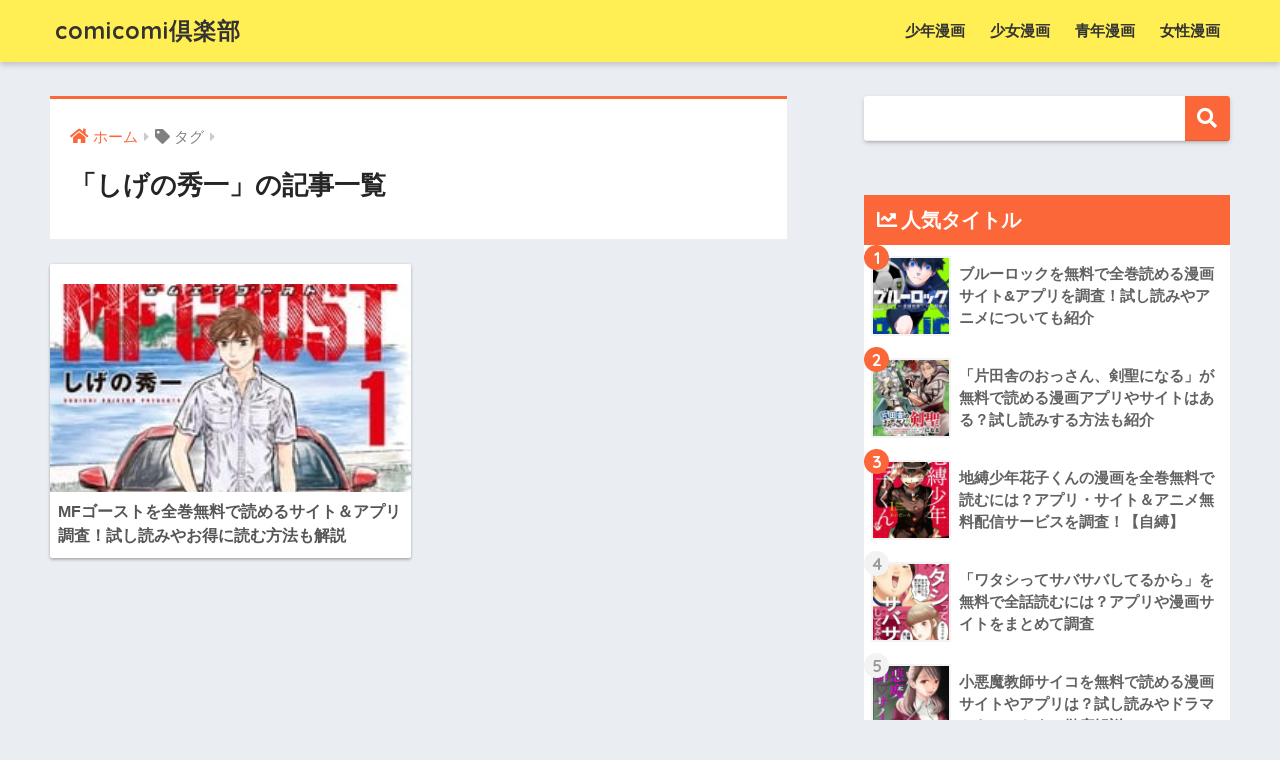

--- FILE ---
content_type: text/html; charset=UTF-8
request_url: https://emotta.jp/tag/%E3%81%97%E3%81%92%E3%81%AE%E7%A7%80%E4%B8%80/
body_size: 11135
content:
<!doctype html>
<html lang="ja">
<head>
  <meta charset="utf-8">
  <meta http-equiv="X-UA-Compatible" content="IE=edge">
  <meta name="HandheldFriendly" content="True">
  <meta name="MobileOptimized" content="320">
  <meta name="viewport" content="width=device-width, initial-scale=1, viewport-fit=cover"/>
  <meta name="msapplication-TileColor" content="#fc673a">
  <meta name="theme-color" content="#fc673a">
  <link rel="pingback" href="https://emotta.jp/xmlrpc.php">
  <title>「しげの秀一」の記事一覧 | comicomi倶楽部</title>
<meta name='robots' content='max-image-preview:large' />

<!-- Google Tag Manager for WordPress by gtm4wp.com -->
<script data-cfasync="false" data-pagespeed-no-defer>
	var gtm4wp_datalayer_name = "dataLayer";
	var dataLayer = dataLayer || [];
</script>
<!-- End Google Tag Manager for WordPress by gtm4wp.com --><link rel='dns-prefetch' href='//fonts.googleapis.com' />
<link rel='dns-prefetch' href='//use.fontawesome.com' />
<link rel="alternate" type="application/rss+xml" title="comicomi倶楽部 &raquo; Feed" href="https://emotta.jp/feed/" />
<link rel="alternate" type="application/rss+xml" title="comicomi倶楽部 &raquo; Comments Feed" href="https://emotta.jp/comments/feed/" />
<script type="text/javascript">
window._wpemojiSettings = {"baseUrl":"https:\/\/s.w.org\/images\/core\/emoji\/14.0.0\/72x72\/","ext":".png","svgUrl":"https:\/\/s.w.org\/images\/core\/emoji\/14.0.0\/svg\/","svgExt":".svg","source":{"concatemoji":"https:\/\/emotta.jp\/wp-includes\/js\/wp-emoji-release.min.js?ver=6.1"}};
/*! This file is auto-generated */
!function(e,a,t){var n,r,o,i=a.createElement("canvas"),p=i.getContext&&i.getContext("2d");function s(e,t){var a=String.fromCharCode,e=(p.clearRect(0,0,i.width,i.height),p.fillText(a.apply(this,e),0,0),i.toDataURL());return p.clearRect(0,0,i.width,i.height),p.fillText(a.apply(this,t),0,0),e===i.toDataURL()}function c(e){var t=a.createElement("script");t.src=e,t.defer=t.type="text/javascript",a.getElementsByTagName("head")[0].appendChild(t)}for(o=Array("flag","emoji"),t.supports={everything:!0,everythingExceptFlag:!0},r=0;r<o.length;r++)t.supports[o[r]]=function(e){if(p&&p.fillText)switch(p.textBaseline="top",p.font="600 32px Arial",e){case"flag":return s([127987,65039,8205,9895,65039],[127987,65039,8203,9895,65039])?!1:!s([55356,56826,55356,56819],[55356,56826,8203,55356,56819])&&!s([55356,57332,56128,56423,56128,56418,56128,56421,56128,56430,56128,56423,56128,56447],[55356,57332,8203,56128,56423,8203,56128,56418,8203,56128,56421,8203,56128,56430,8203,56128,56423,8203,56128,56447]);case"emoji":return!s([129777,127995,8205,129778,127999],[129777,127995,8203,129778,127999])}return!1}(o[r]),t.supports.everything=t.supports.everything&&t.supports[o[r]],"flag"!==o[r]&&(t.supports.everythingExceptFlag=t.supports.everythingExceptFlag&&t.supports[o[r]]);t.supports.everythingExceptFlag=t.supports.everythingExceptFlag&&!t.supports.flag,t.DOMReady=!1,t.readyCallback=function(){t.DOMReady=!0},t.supports.everything||(n=function(){t.readyCallback()},a.addEventListener?(a.addEventListener("DOMContentLoaded",n,!1),e.addEventListener("load",n,!1)):(e.attachEvent("onload",n),a.attachEvent("onreadystatechange",function(){"complete"===a.readyState&&t.readyCallback()})),(e=t.source||{}).concatemoji?c(e.concatemoji):e.wpemoji&&e.twemoji&&(c(e.twemoji),c(e.wpemoji)))}(window,document,window._wpemojiSettings);
</script>
<style type="text/css">
img.wp-smiley,
img.emoji {
	display: inline !important;
	border: none !important;
	box-shadow: none !important;
	height: 1em !important;
	width: 1em !important;
	margin: 0 0.07em !important;
	vertical-align: -0.1em !important;
	background: none !important;
	padding: 0 !important;
}
</style>
	<link rel='stylesheet' id='sng-stylesheet-css' href='https://emotta.jp/wp-content/themes/sango-theme/style.css?ver2_11_2' type='text/css' media='all' />
<link rel='stylesheet' id='sng-option-css' href='https://emotta.jp/wp-content/themes/sango-theme/entry-option.css?ver2_11_2' type='text/css' media='all' />
<link rel='stylesheet' id='sng-googlefonts-css' href='https://fonts.googleapis.com/css?family=Quicksand%3A500%2C700&#038;display=swap' type='text/css' media='all' />
<link rel='stylesheet' id='sng-fontawesome-css' href='https://use.fontawesome.com/releases/v5.11.2/css/all.css' type='text/css' media='all' />
<link rel='stylesheet' id='wp-block-library-css' href='https://emotta.jp/wp-includes/css/dist/block-library/style.min.css?ver=6.1' type='text/css' media='all' />
<link rel='stylesheet' id='classic-theme-styles-css' href='https://emotta.jp/wp-includes/css/classic-themes.min.css?ver=1' type='text/css' media='all' />
<style id='global-styles-inline-css' type='text/css'>
body{--wp--preset--color--black: #000000;--wp--preset--color--cyan-bluish-gray: #abb8c3;--wp--preset--color--white: #ffffff;--wp--preset--color--pale-pink: #f78da7;--wp--preset--color--vivid-red: #cf2e2e;--wp--preset--color--luminous-vivid-orange: #ff6900;--wp--preset--color--luminous-vivid-amber: #fcb900;--wp--preset--color--light-green-cyan: #7bdcb5;--wp--preset--color--vivid-green-cyan: #00d084;--wp--preset--color--pale-cyan-blue: #8ed1fc;--wp--preset--color--vivid-cyan-blue: #0693e3;--wp--preset--color--vivid-purple: #9b51e0;--wp--preset--gradient--vivid-cyan-blue-to-vivid-purple: linear-gradient(135deg,rgba(6,147,227,1) 0%,rgb(155,81,224) 100%);--wp--preset--gradient--light-green-cyan-to-vivid-green-cyan: linear-gradient(135deg,rgb(122,220,180) 0%,rgb(0,208,130) 100%);--wp--preset--gradient--luminous-vivid-amber-to-luminous-vivid-orange: linear-gradient(135deg,rgba(252,185,0,1) 0%,rgba(255,105,0,1) 100%);--wp--preset--gradient--luminous-vivid-orange-to-vivid-red: linear-gradient(135deg,rgba(255,105,0,1) 0%,rgb(207,46,46) 100%);--wp--preset--gradient--very-light-gray-to-cyan-bluish-gray: linear-gradient(135deg,rgb(238,238,238) 0%,rgb(169,184,195) 100%);--wp--preset--gradient--cool-to-warm-spectrum: linear-gradient(135deg,rgb(74,234,220) 0%,rgb(151,120,209) 20%,rgb(207,42,186) 40%,rgb(238,44,130) 60%,rgb(251,105,98) 80%,rgb(254,248,76) 100%);--wp--preset--gradient--blush-light-purple: linear-gradient(135deg,rgb(255,206,236) 0%,rgb(152,150,240) 100%);--wp--preset--gradient--blush-bordeaux: linear-gradient(135deg,rgb(254,205,165) 0%,rgb(254,45,45) 50%,rgb(107,0,62) 100%);--wp--preset--gradient--luminous-dusk: linear-gradient(135deg,rgb(255,203,112) 0%,rgb(199,81,192) 50%,rgb(65,88,208) 100%);--wp--preset--gradient--pale-ocean: linear-gradient(135deg,rgb(255,245,203) 0%,rgb(182,227,212) 50%,rgb(51,167,181) 100%);--wp--preset--gradient--electric-grass: linear-gradient(135deg,rgb(202,248,128) 0%,rgb(113,206,126) 100%);--wp--preset--gradient--midnight: linear-gradient(135deg,rgb(2,3,129) 0%,rgb(40,116,252) 100%);--wp--preset--duotone--dark-grayscale: url('#wp-duotone-dark-grayscale');--wp--preset--duotone--grayscale: url('#wp-duotone-grayscale');--wp--preset--duotone--purple-yellow: url('#wp-duotone-purple-yellow');--wp--preset--duotone--blue-red: url('#wp-duotone-blue-red');--wp--preset--duotone--midnight: url('#wp-duotone-midnight');--wp--preset--duotone--magenta-yellow: url('#wp-duotone-magenta-yellow');--wp--preset--duotone--purple-green: url('#wp-duotone-purple-green');--wp--preset--duotone--blue-orange: url('#wp-duotone-blue-orange');--wp--preset--font-size--small: 13px;--wp--preset--font-size--medium: 20px;--wp--preset--font-size--large: 36px;--wp--preset--font-size--x-large: 42px;--wp--preset--spacing--20: 0.44rem;--wp--preset--spacing--30: 0.67rem;--wp--preset--spacing--40: 1rem;--wp--preset--spacing--50: 1.5rem;--wp--preset--spacing--60: 2.25rem;--wp--preset--spacing--70: 3.38rem;--wp--preset--spacing--80: 5.06rem;}:where(.is-layout-flex){gap: 0.5em;}body .is-layout-flow > .alignleft{float: left;margin-inline-start: 0;margin-inline-end: 2em;}body .is-layout-flow > .alignright{float: right;margin-inline-start: 2em;margin-inline-end: 0;}body .is-layout-flow > .aligncenter{margin-left: auto !important;margin-right: auto !important;}body .is-layout-constrained > .alignleft{float: left;margin-inline-start: 0;margin-inline-end: 2em;}body .is-layout-constrained > .alignright{float: right;margin-inline-start: 2em;margin-inline-end: 0;}body .is-layout-constrained > .aligncenter{margin-left: auto !important;margin-right: auto !important;}body .is-layout-constrained > :where(:not(.alignleft):not(.alignright):not(.alignfull)){max-width: var(--wp--style--global--content-size);margin-left: auto !important;margin-right: auto !important;}body .is-layout-constrained > .alignwide{max-width: var(--wp--style--global--wide-size);}body .is-layout-flex{display: flex;}body .is-layout-flex{flex-wrap: wrap;align-items: center;}body .is-layout-flex > *{margin: 0;}:where(.wp-block-columns.is-layout-flex){gap: 2em;}.has-black-color{color: var(--wp--preset--color--black) !important;}.has-cyan-bluish-gray-color{color: var(--wp--preset--color--cyan-bluish-gray) !important;}.has-white-color{color: var(--wp--preset--color--white) !important;}.has-pale-pink-color{color: var(--wp--preset--color--pale-pink) !important;}.has-vivid-red-color{color: var(--wp--preset--color--vivid-red) !important;}.has-luminous-vivid-orange-color{color: var(--wp--preset--color--luminous-vivid-orange) !important;}.has-luminous-vivid-amber-color{color: var(--wp--preset--color--luminous-vivid-amber) !important;}.has-light-green-cyan-color{color: var(--wp--preset--color--light-green-cyan) !important;}.has-vivid-green-cyan-color{color: var(--wp--preset--color--vivid-green-cyan) !important;}.has-pale-cyan-blue-color{color: var(--wp--preset--color--pale-cyan-blue) !important;}.has-vivid-cyan-blue-color{color: var(--wp--preset--color--vivid-cyan-blue) !important;}.has-vivid-purple-color{color: var(--wp--preset--color--vivid-purple) !important;}.has-black-background-color{background-color: var(--wp--preset--color--black) !important;}.has-cyan-bluish-gray-background-color{background-color: var(--wp--preset--color--cyan-bluish-gray) !important;}.has-white-background-color{background-color: var(--wp--preset--color--white) !important;}.has-pale-pink-background-color{background-color: var(--wp--preset--color--pale-pink) !important;}.has-vivid-red-background-color{background-color: var(--wp--preset--color--vivid-red) !important;}.has-luminous-vivid-orange-background-color{background-color: var(--wp--preset--color--luminous-vivid-orange) !important;}.has-luminous-vivid-amber-background-color{background-color: var(--wp--preset--color--luminous-vivid-amber) !important;}.has-light-green-cyan-background-color{background-color: var(--wp--preset--color--light-green-cyan) !important;}.has-vivid-green-cyan-background-color{background-color: var(--wp--preset--color--vivid-green-cyan) !important;}.has-pale-cyan-blue-background-color{background-color: var(--wp--preset--color--pale-cyan-blue) !important;}.has-vivid-cyan-blue-background-color{background-color: var(--wp--preset--color--vivid-cyan-blue) !important;}.has-vivid-purple-background-color{background-color: var(--wp--preset--color--vivid-purple) !important;}.has-black-border-color{border-color: var(--wp--preset--color--black) !important;}.has-cyan-bluish-gray-border-color{border-color: var(--wp--preset--color--cyan-bluish-gray) !important;}.has-white-border-color{border-color: var(--wp--preset--color--white) !important;}.has-pale-pink-border-color{border-color: var(--wp--preset--color--pale-pink) !important;}.has-vivid-red-border-color{border-color: var(--wp--preset--color--vivid-red) !important;}.has-luminous-vivid-orange-border-color{border-color: var(--wp--preset--color--luminous-vivid-orange) !important;}.has-luminous-vivid-amber-border-color{border-color: var(--wp--preset--color--luminous-vivid-amber) !important;}.has-light-green-cyan-border-color{border-color: var(--wp--preset--color--light-green-cyan) !important;}.has-vivid-green-cyan-border-color{border-color: var(--wp--preset--color--vivid-green-cyan) !important;}.has-pale-cyan-blue-border-color{border-color: var(--wp--preset--color--pale-cyan-blue) !important;}.has-vivid-cyan-blue-border-color{border-color: var(--wp--preset--color--vivid-cyan-blue) !important;}.has-vivid-purple-border-color{border-color: var(--wp--preset--color--vivid-purple) !important;}.has-vivid-cyan-blue-to-vivid-purple-gradient-background{background: var(--wp--preset--gradient--vivid-cyan-blue-to-vivid-purple) !important;}.has-light-green-cyan-to-vivid-green-cyan-gradient-background{background: var(--wp--preset--gradient--light-green-cyan-to-vivid-green-cyan) !important;}.has-luminous-vivid-amber-to-luminous-vivid-orange-gradient-background{background: var(--wp--preset--gradient--luminous-vivid-amber-to-luminous-vivid-orange) !important;}.has-luminous-vivid-orange-to-vivid-red-gradient-background{background: var(--wp--preset--gradient--luminous-vivid-orange-to-vivid-red) !important;}.has-very-light-gray-to-cyan-bluish-gray-gradient-background{background: var(--wp--preset--gradient--very-light-gray-to-cyan-bluish-gray) !important;}.has-cool-to-warm-spectrum-gradient-background{background: var(--wp--preset--gradient--cool-to-warm-spectrum) !important;}.has-blush-light-purple-gradient-background{background: var(--wp--preset--gradient--blush-light-purple) !important;}.has-blush-bordeaux-gradient-background{background: var(--wp--preset--gradient--blush-bordeaux) !important;}.has-luminous-dusk-gradient-background{background: var(--wp--preset--gradient--luminous-dusk) !important;}.has-pale-ocean-gradient-background{background: var(--wp--preset--gradient--pale-ocean) !important;}.has-electric-grass-gradient-background{background: var(--wp--preset--gradient--electric-grass) !important;}.has-midnight-gradient-background{background: var(--wp--preset--gradient--midnight) !important;}.has-small-font-size{font-size: var(--wp--preset--font-size--small) !important;}.has-medium-font-size{font-size: var(--wp--preset--font-size--medium) !important;}.has-large-font-size{font-size: var(--wp--preset--font-size--large) !important;}.has-x-large-font-size{font-size: var(--wp--preset--font-size--x-large) !important;}
.wp-block-navigation a:where(:not(.wp-element-button)){color: inherit;}
:where(.wp-block-columns.is-layout-flex){gap: 2em;}
.wp-block-pullquote{font-size: 1.5em;line-height: 1.6;}
</style>
<link rel='stylesheet' id='pz-linkcard-css' href='//emotta.jp/wp-content/uploads/pz-linkcard/style.css' type='text/css' media='all' />
<link rel='stylesheet' id='ez-icomoon-css' href='https://emotta.jp/wp-content/plugins/easy-table-of-contents/vendor/icomoon/style.min.css' type='text/css' media='all' />
<link rel='stylesheet' id='ez-toc-css' href='https://emotta.jp/wp-content/plugins/easy-table-of-contents/assets/css/screen.min.css' type='text/css' media='all' />
<style id='ez-toc-inline-css' type='text/css'>
div#ez-toc-container p.ez-toc-title {font-size: 28px;}div#ez-toc-container p.ez-toc-title {font-weight: 500;}div#ez-toc-container ul li {font-size: 95%;}div#ez-toc-container nav ul ul li ul li {font-size: %!important;}div#ez-toc-container {background: #fff;border: 1px solid #ddd;}div#ez-toc-container p.ez-toc-title {color: #999;}div#ez-toc-container ul.ez-toc-list a {color: #428bca;}div#ez-toc-container ul.ez-toc-list a:hover {color: #2a6496;}div#ez-toc-container ul.ez-toc-list a:visited {color: #428bca;}
</style>
<link rel='stylesheet' id='child-style-css' href='https://emotta.jp/wp-content/themes/sango-theme-child/style.css' type='text/css' media='all' />
<!--n2css--><script type='text/javascript' src='https://emotta.jp/wp-includes/js/jquery/jquery.min.js?ver=3.6.1' id='jquery-core-js'></script>
<script type='text/javascript' src='https://emotta.jp/wp-includes/js/jquery/jquery-migrate.min.js?ver=3.3.2' id='jquery-migrate-js'></script>
<link rel="https://api.w.org/" href="https://emotta.jp/wp-json/" /><link rel="alternate" type="application/json" href="https://emotta.jp/wp-json/wp/v2/tags/177" /><link rel="EditURI" type="application/rsd+xml" title="RSD" href="https://emotta.jp/xmlrpc.php?rsd" />
<style type="text/css">.eafl-disclaimer-small { font-size: 0.8em; }
.eafl-disclaimer-smaller { font-size: 0.6em; }</style>
<!-- Google Tag Manager for WordPress by gtm4wp.com -->
<!-- GTM Container placement set to footer -->
<script data-cfasync="false" data-pagespeed-no-defer type="text/javascript">
</script>
<!-- End Google Tag Manager for WordPress by gtm4wp.com --><meta name="robots" content="noindex,follow" /><meta property="og:title" content="しげの秀一" />
<meta property="og:description" content="" />
<meta property="og:type" content="article" />
<meta property="og:url" content="https://emotta.jp/mf-ghost-free/" />
<meta property="og:image" content="https://boomeet.jp/wp-content/uploads/2022/03/boomeet_ogp.jpg" />
<meta name="thumbnail" content="https://boomeet.jp/wp-content/uploads/2022/03/boomeet_ogp.jpg" />
<meta property="og:site_name" content="comicomi倶楽部" />
<meta name="twitter:card" content="summary_large_image" />
<meta name="google-site-verification" content="jdDE2j7YFhtt996jNKpTSCqQrnRmMM9D1OZXLzOGduY" />

<!-- Global site tag (gtag.js) - Google Analytics -->
<script async src="https://www.googletagmanager.com/gtag/js?id=G-500G1XKENW"></script>
<script>
  window.dataLayer = window.dataLayer || [];
  function gtag(){dataLayer.push(arguments);}
  gtag('js', new Date());

  gtag('config', 'G-500G1XKENW');
</script>
<script type="text/javascript">
    (function(c,l,a,r,i,t,y){
        c[a]=c[a]||function(){(c[a].q=c[a].q||[]).push(arguments)};
        t=l.createElement(r);t.async=1;t.src="https://www.clarity.ms/tag/"+i;
        y=l.getElementsByTagName(r)[0];y.parentNode.insertBefore(t,y);
    })(window, document, "clarity", "script", "cdk1b7yazm");
</script><link rel="icon" href="https://emotta.jp/wp-content/uploads/2022/08/boomeetファビコン-1-150x150.ico" sizes="32x32" />
<link rel="icon" href="https://emotta.jp/wp-content/uploads/2022/08/boomeetファビコン-1.ico" sizes="192x192" />
<link rel="apple-touch-icon" href="https://emotta.jp/wp-content/uploads/2022/08/boomeetファビコン-1.ico" />
<meta name="msapplication-TileImage" content="https://emotta.jp/wp-content/uploads/2022/08/boomeetファビコン-1.ico" />
		<style type="text/css" id="wp-custom-css">
			
.boomeet-ad{
	margin:16px 0;
	
}

/* 目次調整 */

div#ez-toc-container {
    padding-bottom: 0;
}

.point-box{
	border: 2px solid #adcce8;
	border-radius:8px;
	font-size: 100%;
	margin-bottom:20px;

}

.point-box legend{
	padding:0 10px;
	color: #448ccb;
}

ul.boomeet-list1{
	clear:fixed;
	font-size: 14px;
	border: none;
	background: #fff;
	padding:0 24px;
	margin:0;
}

.comic-caption{
	clear:both;
	font-size:12px;
	text-align:center;
	margin-bottom: 20px;
}

.entry-content h4 {
	padding: 0.6rem;
  margin: 2em 0 0.7em;
  border-bottom: 3px solid #000;
}

  /*中央寄せの場合*/
  .header--center .desktop-nav {
    display: block;
    float: none;
    text-align: center;
  }
  .header--center .desktop-nav .menu {
    width: 100%;
  }
  .header--center .desktop-nav li a {
    height: auto;
    padding: 10px 15px 15px;
    font-size: 15px;
    line-height: 1.5;
  }

/*トップページのPC・SPのカードサイズ変更*/
.cardtype {
    display: -webkit-flex;
    display: flex;
    -webkit-flex-wrap: wrap;
    flex-wrap: wrap;
}

.cardtype__article {
    float: left;
    width: 46%;
    margin: 0 1.8% 25px;
}

.cardtype__article h2 {
    font-size: 16px;
	  border-bottom: none;
}
.cardtype__article time,
.cardtype__article h2 {
    margin-left: 8px;
    margin-right: 6px;
}

.cardtype__article .catname {
    font-size: 10px;
    top: 8px;
    left: 5px;
}

.cardtype__link {
    padding: 0;
}

.cardtype__article time, .cardtype__article h2 {
    margin-bottom: 0;
    padding-top: 10px;
    padding-bottom: 10px;
}

@media only screen and (max-width: 480px) {
.cardtype__article h2 {
    font-size: 15px;
}
}

.cardtype__img {
    padding-top: 20px;
}

@media only screen and (max-width: 480px) {
.cardtype__img {
    padding-top: 14px;
}
}


/*トップページカード日付削除*/
.cat-name {
 display:none!important;
}

@media screen and (min-width: 980px) {
.cardtype__article {
    margin: 0 16px 25px 0;
}
}


.entry-time.pubdate {
  display:none !important;
}

.entry-time.updated {
  display:none !important;
}		</style>
		<style> a{color:#fc673a}.main-c, .has-sango-main-color{color:#fc673a}.main-bc, .has-sango-main-background-color{background-color:#fc673a}.main-bdr, #inner-content .main-bdr{border-color:#fc673a}.pastel-c, .has-sango-pastel-color{color:#ffc107}.pastel-bc, .has-sango-pastel-background-color, #inner-content .pastel-bc{background-color:#ffc107}.accent-c, .has-sango-accent-color{color:#fc673a}.accent-bc, .has-sango-accent-background-color{background-color:#fc673a}.header, #footer-menu, .drawer__title{background-color:#ffee54}#logo a{color:#333333}.desktop-nav li a , .mobile-nav li a, #footer-menu a, #drawer__open, .header-search__open, .copyright, .drawer__title{color:#333333}.drawer__title .close span, .drawer__title .close span:before{background:#333333}.desktop-nav li:after{background:#333333}.mobile-nav .current-menu-item{border-bottom-color:#333333}.widgettitle, .sidebar .wp-block-group h2, .drawer .wp-block-group h2{color:#ffffff;background-color:#fc673a}.footer{background-color:#e0e4eb}.footer, .footer a, .footer .widget ul li a{color:#3c3c3c}#toc_container .toc_title, .entry-content .ez-toc-title-container, #footer_menu .raised, .pagination a, .pagination span, #reply-title:before, .entry-content blockquote:before, .main-c-before li:before, .main-c-b:before{color:#fc673a}.searchform__submit, .sidebar .wp-block-search .wp-block-search__button, .drawer .wp-block-search .wp-block-search__button, #toc_container .toc_title:before, .ez-toc-title-container:before, .cat-name, .pre_tag > span, .pagination .current, .post-page-numbers.current, #submit, .withtag_list > span, .main-bc-before li:before{background-color:#fc673a}#toc_container, #ez-toc-container, .entry-content h3, .li-mainbdr ul, .li-mainbdr ol{border-color:#fc673a}.search-title i, .acc-bc-before li:before{background:#fc673a}.li-accentbdr ul, .li-accentbdr ol{border-color:#fc673a}.pagination a:hover, .li-pastelbc ul, .li-pastelbc ol{background:#ffc107}body{font-size:100%}@media only screen and (min-width:481px){body{font-size:107%}}@media only screen and (min-width:1030px){body{font-size:107%}}.totop{background:#5ba9f7}.header-info a{color:#FFF;background:linear-gradient(95deg, #738bff, #85e3ec)}.fixed-menu ul{background:#FFF}.fixed-menu a{color:#a2a7ab}.fixed-menu .current-menu-item a, .fixed-menu ul li a.active{color:#6bb6ff}.post-tab{background:#FFF}.post-tab > div{color:#a7a7a7}.post-tab > div.tab-active{background:linear-gradient(45deg, #bdb9ff, #67b8ff)}body{font-family:"Helvetica", "Arial", "Hiragino Kaku Gothic ProN", "Hiragino Sans", YuGothic, "Yu Gothic", "メイリオ", Meiryo, sans-serif;}.dfont{font-family:"Quicksand","Helvetica", "Arial", "Hiragino Kaku Gothic ProN", "Hiragino Sans", YuGothic, "Yu Gothic", "メイリオ", Meiryo, sans-serif;}</style><!-- ## NXS/OG ## --><!-- ## NXSOGTAGS ## --><!-- ## NXS/OG ## -->
</head>
<body class="archive tag tag-177 fa5">
  <svg xmlns="http://www.w3.org/2000/svg" viewBox="0 0 0 0" width="0" height="0" focusable="false" role="none" style="visibility: hidden; position: absolute; left: -9999px; overflow: hidden;" ><defs><filter id="wp-duotone-dark-grayscale"><feColorMatrix color-interpolation-filters="sRGB" type="matrix" values=" .299 .587 .114 0 0 .299 .587 .114 0 0 .299 .587 .114 0 0 .299 .587 .114 0 0 " /><feComponentTransfer color-interpolation-filters="sRGB" ><feFuncR type="table" tableValues="0 0.49803921568627" /><feFuncG type="table" tableValues="0 0.49803921568627" /><feFuncB type="table" tableValues="0 0.49803921568627" /><feFuncA type="table" tableValues="1 1" /></feComponentTransfer><feComposite in2="SourceGraphic" operator="in" /></filter></defs></svg><svg xmlns="http://www.w3.org/2000/svg" viewBox="0 0 0 0" width="0" height="0" focusable="false" role="none" style="visibility: hidden; position: absolute; left: -9999px; overflow: hidden;" ><defs><filter id="wp-duotone-grayscale"><feColorMatrix color-interpolation-filters="sRGB" type="matrix" values=" .299 .587 .114 0 0 .299 .587 .114 0 0 .299 .587 .114 0 0 .299 .587 .114 0 0 " /><feComponentTransfer color-interpolation-filters="sRGB" ><feFuncR type="table" tableValues="0 1" /><feFuncG type="table" tableValues="0 1" /><feFuncB type="table" tableValues="0 1" /><feFuncA type="table" tableValues="1 1" /></feComponentTransfer><feComposite in2="SourceGraphic" operator="in" /></filter></defs></svg><svg xmlns="http://www.w3.org/2000/svg" viewBox="0 0 0 0" width="0" height="0" focusable="false" role="none" style="visibility: hidden; position: absolute; left: -9999px; overflow: hidden;" ><defs><filter id="wp-duotone-purple-yellow"><feColorMatrix color-interpolation-filters="sRGB" type="matrix" values=" .299 .587 .114 0 0 .299 .587 .114 0 0 .299 .587 .114 0 0 .299 .587 .114 0 0 " /><feComponentTransfer color-interpolation-filters="sRGB" ><feFuncR type="table" tableValues="0.54901960784314 0.98823529411765" /><feFuncG type="table" tableValues="0 1" /><feFuncB type="table" tableValues="0.71764705882353 0.25490196078431" /><feFuncA type="table" tableValues="1 1" /></feComponentTransfer><feComposite in2="SourceGraphic" operator="in" /></filter></defs></svg><svg xmlns="http://www.w3.org/2000/svg" viewBox="0 0 0 0" width="0" height="0" focusable="false" role="none" style="visibility: hidden; position: absolute; left: -9999px; overflow: hidden;" ><defs><filter id="wp-duotone-blue-red"><feColorMatrix color-interpolation-filters="sRGB" type="matrix" values=" .299 .587 .114 0 0 .299 .587 .114 0 0 .299 .587 .114 0 0 .299 .587 .114 0 0 " /><feComponentTransfer color-interpolation-filters="sRGB" ><feFuncR type="table" tableValues="0 1" /><feFuncG type="table" tableValues="0 0.27843137254902" /><feFuncB type="table" tableValues="0.5921568627451 0.27843137254902" /><feFuncA type="table" tableValues="1 1" /></feComponentTransfer><feComposite in2="SourceGraphic" operator="in" /></filter></defs></svg><svg xmlns="http://www.w3.org/2000/svg" viewBox="0 0 0 0" width="0" height="0" focusable="false" role="none" style="visibility: hidden; position: absolute; left: -9999px; overflow: hidden;" ><defs><filter id="wp-duotone-midnight"><feColorMatrix color-interpolation-filters="sRGB" type="matrix" values=" .299 .587 .114 0 0 .299 .587 .114 0 0 .299 .587 .114 0 0 .299 .587 .114 0 0 " /><feComponentTransfer color-interpolation-filters="sRGB" ><feFuncR type="table" tableValues="0 0" /><feFuncG type="table" tableValues="0 0.64705882352941" /><feFuncB type="table" tableValues="0 1" /><feFuncA type="table" tableValues="1 1" /></feComponentTransfer><feComposite in2="SourceGraphic" operator="in" /></filter></defs></svg><svg xmlns="http://www.w3.org/2000/svg" viewBox="0 0 0 0" width="0" height="0" focusable="false" role="none" style="visibility: hidden; position: absolute; left: -9999px; overflow: hidden;" ><defs><filter id="wp-duotone-magenta-yellow"><feColorMatrix color-interpolation-filters="sRGB" type="matrix" values=" .299 .587 .114 0 0 .299 .587 .114 0 0 .299 .587 .114 0 0 .299 .587 .114 0 0 " /><feComponentTransfer color-interpolation-filters="sRGB" ><feFuncR type="table" tableValues="0.78039215686275 1" /><feFuncG type="table" tableValues="0 0.94901960784314" /><feFuncB type="table" tableValues="0.35294117647059 0.47058823529412" /><feFuncA type="table" tableValues="1 1" /></feComponentTransfer><feComposite in2="SourceGraphic" operator="in" /></filter></defs></svg><svg xmlns="http://www.w3.org/2000/svg" viewBox="0 0 0 0" width="0" height="0" focusable="false" role="none" style="visibility: hidden; position: absolute; left: -9999px; overflow: hidden;" ><defs><filter id="wp-duotone-purple-green"><feColorMatrix color-interpolation-filters="sRGB" type="matrix" values=" .299 .587 .114 0 0 .299 .587 .114 0 0 .299 .587 .114 0 0 .299 .587 .114 0 0 " /><feComponentTransfer color-interpolation-filters="sRGB" ><feFuncR type="table" tableValues="0.65098039215686 0.40392156862745" /><feFuncG type="table" tableValues="0 1" /><feFuncB type="table" tableValues="0.44705882352941 0.4" /><feFuncA type="table" tableValues="1 1" /></feComponentTransfer><feComposite in2="SourceGraphic" operator="in" /></filter></defs></svg><svg xmlns="http://www.w3.org/2000/svg" viewBox="0 0 0 0" width="0" height="0" focusable="false" role="none" style="visibility: hidden; position: absolute; left: -9999px; overflow: hidden;" ><defs><filter id="wp-duotone-blue-orange"><feColorMatrix color-interpolation-filters="sRGB" type="matrix" values=" .299 .587 .114 0 0 .299 .587 .114 0 0 .299 .587 .114 0 0 .299 .587 .114 0 0 " /><feComponentTransfer color-interpolation-filters="sRGB" ><feFuncR type="table" tableValues="0.098039215686275 1" /><feFuncG type="table" tableValues="0 0.66274509803922" /><feFuncB type="table" tableValues="0.84705882352941 0.41960784313725" /><feFuncA type="table" tableValues="1 1" /></feComponentTransfer><feComposite in2="SourceGraphic" operator="in" /></filter></defs></svg>  <div id="container">
    <header class="header">
            <div id="inner-header" class="wrap cf">
    <div id="logo" class="header-logo h1 dfont">
    <a href="https://emotta.jp" class="header-logo__link">
            comicomi倶楽部    </a>
  </div>
  <div class="header-search">
      <label class="header-search__open" for="header-search-input"><i class="fas fa-search"></i></label>
    <input type="checkbox" class="header-search__input" id="header-search-input" onclick="document.querySelector('.header-search__modal .searchform__input').focus()">
  <label class="header-search__close" for="header-search-input"></label>
  <div class="header-search__modal">
    <form role="search" method="get" class="searchform" action="https://emotta.jp/">
  <div>
    <input type="search" class="searchform__input" name="s" value="" placeholder="検索" />
    <button type="submit" class="searchform__submit"><i class="fas fa-search"></i></button>
  </div>
</form>  </div>
</div>  <nav class="desktop-nav clearfix"><ul id="menu-header_menu" class="menu"><li id="menu-item-1207" class="menu-item menu-item-type-taxonomy menu-item-object-category menu-item-1207"><a href="https://emotta.jp/category/shonen/">少年漫画</a></li>
<li id="menu-item-1208" class="menu-item menu-item-type-taxonomy menu-item-object-category menu-item-1208"><a href="https://emotta.jp/category/shojyo/">少女漫画</a></li>
<li id="menu-item-1209" class="menu-item menu-item-type-taxonomy menu-item-object-category menu-item-1209"><a href="https://emotta.jp/category/seinen/">青年漫画</a></li>
<li id="menu-item-1210" class="menu-item menu-item-type-taxonomy menu-item-object-category menu-item-1210"><a href="https://emotta.jp/category/jyosei/">女性漫画</a></li>
</ul></nav></div>
    </header>
      <div id="content">
    <div id="inner-content" class="wrap cf">
      <main id="main" class="m-all t-2of3 d-5of7 cf" role="main">
        <div id="archive_header" class="archive-header main-bdr">
  <nav id="breadcrumb" class="breadcrumb"><ul itemscope itemtype="http://schema.org/BreadcrumbList"><li itemprop="itemListElement" itemscope itemtype="http://schema.org/ListItem"><a href="https://emotta.jp" itemprop="item"><span itemprop="name">ホーム</span></a><meta itemprop="position" content="1" /></li><li><i class="fa fa-tag"></i> タグ</li></ul></nav>      <h1>
      「しげの秀一」の記事一覧    </h1>
    </div>    <div class="cardtype cf">
        <article class="cardtype__article">
    <a class="cardtype__link" href="https://emotta.jp/mf-ghost-free/">
      <p class="cardtype__img">
        <img src="https://emotta.jp/wp-content/uploads/2022/06/0000a9gg-240x300.jpeg" alt="MFゴーストを全巻無料で読めるサイト＆アプリ調査！試し読みやお得に読む方法も解説"  width="520" height="300" />
      </p>
      <div class="cardtype__article-info">
        <time class="pubdate entry-time dfont" itemprop="datePublished" datetime="2022-06-15">2022年6月15日</time>        <h2>MFゴーストを全巻無料で読めるサイト＆アプリ調査！試し読みやお得に読む方法も解説</h2>
      </div>
    </a>
    </article>
    </div>
      </main>
        <div id="sidebar1" class="sidebar m-all t-1of3 d-2of7 last-col cf" role="complementary">
    <aside class="insidesp">
              <div id="notfix" class="normal-sidebar">
          <div id="block-2" class="widget widget_block widget_search"><form role="search" method="get" action="https://emotta.jp/" class="wp-block-search__button-outside wp-block-search__text-button wp-block-search"><label for="wp-block-search__input-1" class="wp-block-search__label" >Search</label><div class="wp-block-search__inside-wrapper " ><input type="search" id="wp-block-search__input-1" class="wp-block-search__input wp-block-search__input" name="s" value="" placeholder=""  required /><button type="submit" class="wp-block-search__button wp-element-button"  >Search</button></div></form></div>  <div class="widget my_popular_posts">
    <div class="widgettitle dfont has-fa-before" style="font-weight:bold;">人気タイトル</div>    <ul class="my-widget show_num">
          <li>
        <span class="rank dfont accent-bc">1</span>        <a href="https://emotta.jp/bluelock-free/">
                      <figure class="my-widget__img">
              <img width="160" height="160" src="https://emotta.jp/wp-content/uploads/2022/07/image1-160x160.jpg" alt="ブルーロックを無料で全巻読める漫画サイト&アプリを調査！試し読みやアニメについても紹介" >
            </figure>
                    <div class="my-widget__text">
            ブルーロックを無料で全巻読める漫画サイト&アプリを調査！試し読みやアニメについても紹介                      </div>
        </a>
      </li>
            <li>
        <span class="rank dfont accent-bc">2</span>        <a href="https://emotta.jp/uncle-in-the-countryside-free/">
                      <figure class="my-widget__img">
              <img width="160" height="160" src="https://emotta.jp/wp-content/uploads/2022/08/image4-160x160.jpg" alt="「片田舎のおっさん、剣聖になる」が無料で読める漫画アプリやサイトはある？試し読みする方法も紹介" >
            </figure>
                    <div class="my-widget__text">
            「片田舎のおっさん、剣聖になる」が無料で読める漫画アプリやサイトはある？試し読みする方法も紹介                      </div>
        </a>
      </li>
            <li>
        <span class="rank dfont accent-bc">3</span>        <a href="https://emotta.jp/jibakushounenhanakokun-comic-free/">
                      <figure class="my-widget__img">
              <img width="160" height="160" src="https://emotta.jp/wp-content/uploads/2021/12/image1-1-160x160.jpg" alt="地縛少年花子くんの漫画を全巻無料で読むには？アプリ・サイト＆アニメ無料配信サービスを調査！【自縛】" >
            </figure>
                    <div class="my-widget__text">
            地縛少年花子くんの漫画を全巻無料で読むには？アプリ・サイト＆アニメ無料配信サービスを調査！【自縛】                      </div>
        </a>
      </li>
            <li>
        <span class="rank dfont accent-bc">4</span>        <a href="https://emotta.jp/its-free-because-im-sick/">
                      <figure class="my-widget__img">
              <img width="160" height="160" src="https://emotta.jp/wp-content/uploads/2021/12/bsz8ublt-160x160.jpg" alt="「ワタシってサバサバしてるから」を無料で全話読むには？アプリや漫画サイトをまとめて調査" >
            </figure>
                    <div class="my-widget__text">
            「ワタシってサバサバしてるから」を無料で全話読むには？アプリや漫画サイトをまとめて調査                      </div>
        </a>
      </li>
            <li>
        <span class="rank dfont accent-bc">5</span>        <a href="https://emotta.jp/koakumakyoshi-saiko-free/">
                      <figure class="my-widget__img">
              <img width="160" height="160" src="https://emotta.jp/wp-content/uploads/2022/03/image11-160x160.jpg" alt="小悪魔教師サイコを無料で読める漫画サイトやアプリは？試し読みやドラマのキャストまで徹底解説" >
            </figure>
                    <div class="my-widget__text">
            小悪魔教師サイコを無料で読める漫画サイトやアプリは？試し読みやドラマのキャストまで徹底解説                      </div>
        </a>
      </li>
                </ul>
  </div>
  <div id="tag_cloud-3" class="widget widget_tag_cloud"><div class="widgettitle dfont has-fa-before" style="font-weight:bold;">タグから探す</div><div class="tagcloud"><a href="https://emotta.jp/tag/dpn%e3%83%96%e3%83%83%e3%82%af%e3%82%b9/" class="tag-cloud-link tag-link-34 tag-link-position-1" style="font-size: 10.032258064516pt;" aria-label="DPNブックス (2 items)">DPNブックス<span class="tag-link-count"> (2)</span></a>
<a href="https://emotta.jp/tag/egumi/" class="tag-cloud-link tag-link-33 tag-link-position-2" style="font-size: 10.032258064516pt;" aria-label="egumi (2 items)">egumi<span class="tag-link-count"> (2)</span></a>
<a href="https://emotta.jp/tag/p-i-c-s/" class="tag-cloud-link tag-link-13 tag-link-position-3" style="font-size: 8pt;" aria-label="P.I.C.S. (1 item)">P.I.C.S.<span class="tag-link-count"> (1)</span></a>
<a href="https://emotta.jp/tag/%e3%81%82%e3%81%84%e3%81%a0%e3%81%84%e3%82%8d/" class="tag-cloud-link tag-link-47 tag-link-position-4" style="font-size: 8pt;" aria-label="あいだいろ (1 item)">あいだいろ<span class="tag-link-count"> (1)</span></a>
<a href="https://emotta.jp/tag/%e3%81%8b%e3%81%9f%e3%81%8a%e3%81%8b%e3%81%bf%e3%81%95%e3%81%8a/" class="tag-cloud-link tag-link-32 tag-link-position-5" style="font-size: 10.032258064516pt;" aria-label="かたおかみさお (2 items)">かたおかみさお<span class="tag-link-count"> (2)</span></a>
<a href="https://emotta.jp/tag/%e3%81%97%e3%81%ae%e3%81%a8%e3%81%86%e3%81%93/" class="tag-cloud-link tag-link-24 tag-link-position-6" style="font-size: 8pt;" aria-label="しのとうこ (1 item)">しのとうこ<span class="tag-link-count"> (1)</span></a>
<a href="https://emotta.jp/tag/%e3%81%a8%e3%82%89%e3%81%b5%e3%81%90/" class="tag-cloud-link tag-link-36 tag-link-position-7" style="font-size: 8pt;" aria-label="とらふぐ (1 item)">とらふぐ<span class="tag-link-count"> (1)</span></a>
<a href="https://emotta.jp/tag/%e3%81%ad%e3%81%93%e3%82%af%e3%83%a9%e3%82%b2/" class="tag-cloud-link tag-link-22 tag-link-position-8" style="font-size: 8pt;" aria-label="ねこクラゲ (1 item)">ねこクラゲ<span class="tag-link-count"> (1)</span></a>
<a href="https://emotta.jp/tag/%e3%81%bf%e3%81%8b%e3%82%8f%e7%b5%b5%e5%ad%90/" class="tag-cloud-link tag-link-31 tag-link-position-9" style="font-size: 8pt;" aria-label="みかわ絵子 (1 item)">みかわ絵子<span class="tag-link-count"> (1)</span></a>
<a href="https://emotta.jp/tag/%e3%82%a2%e3%82%af%e3%82%b7%e3%83%a7%e3%83%b3%e3%83%bb%e5%86%92%e9%99%ba/" class="tag-cloud-link tag-link-25 tag-link-position-10" style="font-size: 17.596774193548pt;" aria-label="アクション・冒険 (13 items)">アクション・冒険<span class="tag-link-count"> (13)</span></a>
<a href="https://emotta.jp/tag/%e3%82%a2%e3%83%8b%e3%83%a1%e5%8c%96/" class="tag-cloud-link tag-link-40 tag-link-position-11" style="font-size: 22pt;" aria-label="アニメ化 (34 items)">アニメ化<span class="tag-link-count"> (34)</span></a>
<a href="https://emotta.jp/tag/%e3%82%ac%e3%83%b3%e3%82%ac%e3%83%b3pixiv/" class="tag-cloud-link tag-link-45 tag-link-position-12" style="font-size: 8pt;" aria-label="ガンガンpixiv (1 item)">ガンガンpixiv<span class="tag-link-count"> (1)</span></a>
<a href="https://emotta.jp/tag/%e3%82%ae%e3%83%a3%e3%82%b0%e3%83%bb%e3%82%b3%e3%83%a1%e3%83%87%e3%82%a3/" class="tag-cloud-link tag-link-48 tag-link-position-13" style="font-size: 12.516129032258pt;" aria-label="ギャグ・コメディ (4 items)">ギャグ・コメディ<span class="tag-link-count"> (4)</span></a>
<a href="https://emotta.jp/tag/%e3%82%b3%e3%83%9f%e3%82%ab%e3%83%a9%e3%82%a4%e3%82%ba/" class="tag-cloud-link tag-link-15 tag-link-position-14" style="font-size: 8pt;" aria-label="コミカライズ (1 item)">コミカライズ<span class="tag-link-count"> (1)</span></a>
<a href="https://emotta.jp/tag/%e3%82%b9%e3%83%9d%e3%83%bc%e3%83%84/" class="tag-cloud-link tag-link-30 tag-link-position-15" style="font-size: 16.806451612903pt;" aria-label="スポーツ (11 items)">スポーツ<span class="tag-link-count"> (11)</span></a>
<a href="https://emotta.jp/tag/%e3%83%92%e3%83%a5%e3%83%bc%e3%83%9e%e3%83%b3%e3%83%89%e3%83%a9%e3%83%9e/" class="tag-cloud-link tag-link-11 tag-link-position-16" style="font-size: 19.516129032258pt;" aria-label="ヒューマンドラマ (20 items)">ヒューマンドラマ<span class="tag-link-count"> (20)</span></a>
<a href="https://emotta.jp/tag/%e3%83%93%e3%83%83%e3%82%b0%e3%82%b3%e3%83%9f%e3%83%83%e3%82%af%e3%82%b9%e3%83%9a%e3%83%aa%e3%82%aa%e3%83%bc%e3%83%ab/" class="tag-cloud-link tag-link-16 tag-link-position-17" style="font-size: 12.516129032258pt;" aria-label="ビッグコミックスペリオール (4 items)">ビッグコミックスペリオール<span class="tag-link-count"> (4)</span></a>
<a href="https://emotta.jp/tag/%e3%83%9e%e3%83%b3%e3%82%ac%e3%83%9c%e3%83%83%e3%82%af%e3%82%b9/" class="tag-cloud-link tag-link-106 tag-link-position-18" style="font-size: 12.516129032258pt;" aria-label="マンガボックス (4 items)">マンガボックス<span class="tag-link-count"> (4)</span></a>
<a href="https://emotta.jp/tag/%e4%b8%83%e7%b7%92%e4%b8%80%e7%b6%ba/" class="tag-cloud-link tag-link-23 tag-link-position-19" style="font-size: 8pt;" aria-label="七緒一綺 (1 item)">七緒一綺<span class="tag-link-count"> (1)</span></a>
<a href="https://emotta.jp/tag/%e4%ba%ba%e6%b0%97/" class="tag-cloud-link tag-link-28 tag-link-position-20" style="font-size: 18.161290322581pt;" aria-label="人気 (15 items)">人気<span class="tag-link-count"> (15)</span></a>
<a href="https://emotta.jp/tag/%e5%86%85%e6%b5%b7%e5%85%ab%e9%87%8d/" class="tag-cloud-link tag-link-9 tag-link-position-21" style="font-size: 8pt;" aria-label="内海八重 (1 item)">内海八重<span class="tag-link-count"> (1)</span></a>
<a href="https://emotta.jp/tag/%e5%88%a5%e5%86%8a%e3%83%9e%e3%83%bc%e3%82%ac%e3%83%ac%e3%83%83%e3%83%88/" class="tag-cloud-link tag-link-19 tag-link-position-22" style="font-size: 10.032258064516pt;" aria-label="別冊マーガレット (2 items)">別冊マーガレット<span class="tag-link-count"> (2)</span></a>
<a href="https://emotta.jp/tag/%e5%ad%a6%e5%9c%92/" class="tag-cloud-link tag-link-50 tag-link-position-23" style="font-size: 14.209677419355pt;" aria-label="学園 (6 items)">学園<span class="tag-link-count"> (6)</span></a>
<a href="https://emotta.jp/tag/%e5%ae%8c%e7%b5%90/" class="tag-cloud-link tag-link-10 tag-link-position-24" style="font-size: 21.661290322581pt;" aria-label="完結 (31 items)">完結<span class="tag-link-count"> (31)</span></a>
<a href="https://emotta.jp/tag/%e5%ae%9f%e5%86%99%e5%8c%96/" class="tag-cloud-link tag-link-41 tag-link-position-25" style="font-size: 20.532258064516pt;" aria-label="実写化 (25 items)">実写化<span class="tag-link-count"> (25)</span></a>
<a href="https://emotta.jp/tag/%e5%b0%91%e5%b9%b4%e3%82%b8%e3%83%a3%e3%83%b3%e3%83%97/" class="tag-cloud-link tag-link-26 tag-link-position-26" style="font-size: 15.338709677419pt;" aria-label="少年ジャンプ+ (8 items)">少年ジャンプ+<span class="tag-link-count"> (8)</span></a>
<a href="https://emotta.jp/tag/%e5%b0%9a%e6%9d%91%e9%80%8f/" class="tag-cloud-link tag-link-38 tag-link-position-27" style="font-size: 8pt;" aria-label="尚村透 (1 item)">尚村透<span class="tag-link-count"> (1)</span></a>
<a href="https://emotta.jp/tag/%e6%81%8b%e6%84%9b%e3%83%bb%e3%83%a9%e3%83%96%e3%82%b3%e3%83%a1/" class="tag-cloud-link tag-link-17 tag-link-position-28" style="font-size: 20.983870967742pt;" aria-label="恋愛・ラブコメ (27 items)">恋愛・ラブコメ<span class="tag-link-count"> (27)</span></a>
<a href="https://emotta.jp/tag/%e6%97%a5%e5%90%91%e5%a4%8f/" class="tag-cloud-link tag-link-21 tag-link-position-29" style="font-size: 8pt;" aria-label="日向夏 (1 item)">日向夏<span class="tag-link-count"> (1)</span></a>
<a href="https://emotta.jp/tag/%e6%9c%88%e5%88%8ag%e3%83%95%e3%82%a1%e3%83%b3%e3%82%bf%e3%82%b8%e3%83%bc/" class="tag-cloud-link tag-link-51 tag-link-position-30" style="font-size: 11.387096774194pt;" aria-label="月刊Gファンタジー (3 items)">月刊Gファンタジー<span class="tag-link-count"> (3)</span></a>
<a href="https://emotta.jp/tag/%e6%9c%88%e5%88%8a%e3%82%ac%e3%83%b3%e3%82%ac%e3%83%b3joker/" class="tag-cloud-link tag-link-39 tag-link-position-31" style="font-size: 10.032258064516pt;" aria-label="月刊ガンガンJOKER (2 items)">月刊ガンガンJOKER<span class="tag-link-count"> (2)</span></a>
<a href="https://emotta.jp/tag/%e6%9c%88%e5%88%8a%e3%83%93%e3%83%83%e3%82%b0%e3%82%ac%e3%83%b3%e3%82%ac%e3%83%b3/" class="tag-cloud-link tag-link-20 tag-link-position-32" style="font-size: 11.387096774194pt;" aria-label="月刊ビッグガンガン (3 items)">月刊ビッグガンガン<span class="tag-link-count"> (3)</span></a>
<a href="https://emotta.jp/tag/%e6%9c%9b%e6%9c%88%e6%b7%b3/" class="tag-cloud-link tag-link-55 tag-link-position-33" style="font-size: 8pt;" aria-label="望月淳 (1 item)">望月淳<span class="tag-link-count"> (1)</span></a>
<a href="https://emotta.jp/tag/%e6%9d%be%e6%9c%ac%e7%9b%b4%e4%b9%9f/" class="tag-cloud-link tag-link-27 tag-link-position-34" style="font-size: 8pt;" aria-label="松本直也 (1 item)">松本直也<span class="tag-link-count"> (1)</span></a>
<a href="https://emotta.jp/tag/%e6%9f%b3%e4%ba%95%e3%82%8f%e3%81%8b%e3%81%aa/" class="tag-cloud-link tag-link-18 tag-link-position-35" style="font-size: 8pt;" aria-label="柳井わかな (1 item)">柳井わかな<span class="tag-link-count"> (1)</span></a>
<a href="https://emotta.jp/tag/%e6%a1%9c%e4%ba%95%e6%b5%b7/" class="tag-cloud-link tag-link-46 tag-link-position-36" style="font-size: 8pt;" aria-label="桜井海 (1 item)">桜井海<span class="tag-link-count"> (1)</span></a>
<a href="https://emotta.jp/tag/%e6%a8%aa%e6%a7%8d%e3%83%a1%e3%83%b3%e3%82%b4/" class="tag-cloud-link tag-link-42 tag-link-position-37" style="font-size: 10.032258064516pt;" aria-label="横槍メンゴ (2 items)">横槍メンゴ<span class="tag-link-count"> (2)</span></a>
<a href="https://emotta.jp/tag/%e6%ad%a4%e5%85%83%e5%92%8c%e6%b4%a5%e4%b9%9f/" class="tag-cloud-link tag-link-12 tag-link-position-38" style="font-size: 8pt;" aria-label="此元和津也 (1 item)">此元和津也<span class="tag-link-count"> (1)</span></a>
<a href="https://emotta.jp/tag/%e6%b1%9f%e5%8f%a3%e5%bf%83/" class="tag-cloud-link tag-link-35 tag-link-position-39" style="font-size: 8pt;" aria-label="江口心 (1 item)">江口心<span class="tag-link-count"> (1)</span></a>
<a href="https://emotta.jp/tag/%e6%b2%b3%e6%9c%ac%e3%81%bb%e3%82%80%e3%82%89/" class="tag-cloud-link tag-link-37 tag-link-position-40" style="font-size: 8pt;" aria-label="河本ほむら (1 item)">河本ほむら<span class="tag-link-count"> (1)</span></a>
<a href="https://emotta.jp/tag/%e8%82%8b%e5%ae%b6%e7%ab%b9%e4%b8%80/" class="tag-cloud-link tag-link-14 tag-link-position-41" style="font-size: 8pt;" aria-label="肋家竹一 (1 item)">肋家竹一<span class="tag-link-count"> (1)</span></a>
<a href="https://emotta.jp/tag/%e8%8a%b1%e5%ad%90%e3%81%8f%e3%82%93%e3%82%b7%e3%83%aa%e3%83%bc%e3%82%ba/" class="tag-cloud-link tag-link-52 tag-link-position-42" style="font-size: 8pt;" aria-label="花子くんシリーズ (1 item)">花子くんシリーズ<span class="tag-link-count"> (1)</span></a>
<a href="https://emotta.jp/tag/%e9%80%b1%e5%88%8a%e5%b0%91%e5%b9%b4%e3%83%9e%e3%82%ac%e3%82%b8%e3%83%b3/" class="tag-cloud-link tag-link-7 tag-link-position-43" style="font-size: 17.596774193548pt;" aria-label="週刊少年マガジン (13 items)">週刊少年マガジン<span class="tag-link-count"> (13)</span></a>
<a href="https://emotta.jp/tag/%e9%81%a0%e8%97%a4%e9%81%94%e5%93%89/" class="tag-cloud-link tag-link-29 tag-link-position-44" style="font-size: 8pt;" aria-label="遠藤達哉 (1 item)">遠藤達哉<span class="tag-link-count"> (1)</span></a>
<a href="https://emotta.jp/tag/%e9%ad%9a%e8%b1%8a/" class="tag-cloud-link tag-link-56 tag-link-position-45" style="font-size: 8pt;" aria-label="魚豊 (1 item)">魚豊<span class="tag-link-count"> (1)</span></a></div>
</div>        </div>
                </aside>
  </div>
    </div>
  </div>
      <footer class="footer">
                <div id="footer-menu">
          <div>
            <a class="footer-menu__btn dfont" href="https://emotta.jp/"><i class="fas fa-home"></i> HOME</a>
          </div>
          <nav>
            <div class="footer-links cf"><ul id="menu-header_menu-1" class="nav footer-nav cf"><li class="menu-item menu-item-type-taxonomy menu-item-object-category menu-item-1207"><a href="https://emotta.jp/category/shonen/">少年漫画</a></li>
<li class="menu-item menu-item-type-taxonomy menu-item-object-category menu-item-1208"><a href="https://emotta.jp/category/shojyo/">少女漫画</a></li>
<li class="menu-item menu-item-type-taxonomy menu-item-object-category menu-item-1209"><a href="https://emotta.jp/category/seinen/">青年漫画</a></li>
<li class="menu-item menu-item-type-taxonomy menu-item-object-category menu-item-1210"><a href="https://emotta.jp/category/jyosei/">女性漫画</a></li>
</ul></div>                      </nav>
          <p class="copyright dfont">
            &copy; 2026            comicomi倶楽部            All rights reserved.
          </p>
        </div>
      </footer>
    </div>
    
<!-- GTM Container placement set to footer -->
<!-- Google Tag Manager (noscript) --><script type='text/javascript' id='eafl-public-js-extra'>
/* <![CDATA[ */
var eafl_public = {"home_url":"https:\/\/emotta.jp\/","ajax_url":"https:\/\/emotta.jp\/wp-admin\/admin-ajax.php","nonce":"692df3d35a"};
/* ]]> */
</script>
<script type='text/javascript' src='https://emotta.jp/wp-content/plugins/easy-affiliate-links/dist/public.js' id='eafl-public-js'></script>
          </body>
</html>


--- FILE ---
content_type: text/css
request_url: https://emotta.jp/wp-content/themes/sango-theme-child/style.css
body_size: 1521
content:
@charset "UTF-8";
/*
 Theme Name: SANGO Child
 Theme URI: https://saruwakakun.design
 Author: SARUWAKA
 Author URI: https://saruwakakun.com
 Template: sango-theme
 Version: 4.0
*/
/*こちらはSANGOの子テーマ用CSSです。以下にCSSを記入していきましょう。*/

.entry-content h2 {
  position: relative;
  padding: 0.6rem;
  margin: 2em 0 0.7em;
  background: #fca576;
}

.entry-content h2:before {
  position: absolute;
  top: -8px;
  left: -7px;
  width: 99%;
  height: 96%;
  content: '';
  border: 3px solid #000;
}

#entry h3 {
		border-left:none;
		position: relative;
		padding: 0.6rem;
		border-bottom: 3px solid #000;
  		margin: 2em 0 0.7em;
}

#entry h3:before {
  position: absolute;
  bottom: -14px;
  left: 1em;
  width: 0;
  height: 0;
  content: '';
  border-width: 14px 12px 0 12px;
  border-style: solid;
  border-color: #000 transparent transparent transparent;
}

#entry h3:after {
  position: absolute;
  bottom: -10px;
  left: 1em;
  width: 0;
  height: 0;
  content: '';
  border-width: 14px 12px 0 12px;
  border-style: solid;
  border-color: #f9f9f9 transparent transparent transparent;
}

.btn-long{
	display:block;
	background:#fc425b;
	color:#fff;
	font-weight:bold;
	padding:0.6rem;
	border-radius:24px;
	text-align:center;
	margin:0 auto;
	width:96%;
	text-decoration:none !important;
	box-shadow: 0 3px 6px rgb(0 0 0 / 30%);
}
.btn-af{
	text-align:center;
}

.btn-af img{
	clear:fixed;	
}

.entry-content table {
  border-collapse: collapse;
  margin: 0 auto;
  padding: 0;
  width: 600px;
  margin-left: auto;
  margin-right: auto;
  box-shadow: 0 0 15px -6px #00000073;
}

.entry-content table tr {
  background-color: #fff;
}

.entry-content table th, table td {
  padding: 20px 0;
  border-bottom: 1px solid #eee;
}

.entry-content table  th {
  width: 20%;
  padding: 10px 0;
  font-size: 14px;
  padding: 15px;
  background-color: #FFC107;
  color:#fff;
}

.entry-content table tr{
  text-align: center;
  width: 20%;
  padding: 20px 0;
  background-color: #fff;
  color:#3a3a3a;
}

.b-red{
	color:#FC425B;
	font-weight:bold;
}



/*外部リンクカード*/
.blogcard {
  line-height: 1;
  background-color: #ffffff;
  border: 1px solid #eeeeee;
  word-wrap: break-word;
  margin: 20px;
  box-shadow: 0 0 10px 6px rgba(0,0,0,.025);
}
.blogcard.ex {
  background-color: #f7f7f7;
}
.blogcard a {
  text-decoration: none;
  opacity: 1;
  transition: all 0.2s ease;
}
.blogcard a:hover {
  opacity: 0.6;
}
.blogcard_thumbnail {
  float: left;
  padding: 26px 20px 20px 20px;
}
.blogcard_title {
  font-size: 1em;
  font-weight: bold;
  line-height: 1.4;
  padding: 24px 20px 10px 140px;
}
.blogcard_excerpt {
  font-size: 0.85em;
  line-height: 1.6;
  padding: 0 17px 15px 210px;
}
.blogcard_link {
  font-size:0.65em;
  padding:0 17px 15px 20px;
  text-align: left;
}
.blogcard_link .favicon {
  margin-bottom: 1.5px;
}
.blogcard_link .icon-external-link-alt::before {
  font-size:0.75em;
}

@media only screen and (max-width: 480px) {
  .blogcard img{
        max-width: 100px;
  }
	.blogcard_excerpt {
    padding: 0 1px 3px 1px;
		display: none;
}
	.blogcard_thumbnail {
  padding: 30px 20px 20px 20px;
}
}

.post-thumbnail{
	text-align:center;
}

.post-thumbnail img{
	max-height:380px;
	width:auto;
}


/*「YouTubeレスポンシブ」*/
iframe[src*="youtube.com"] {
  width: 100%; /* 任意の横幅を指定 */
  height: auto;
  aspect-ratio: 16/9;
}

/* リンク色 */
tbody a{
	color:#1020d0 !important;
	text-decoration:underline;
}

.header-image__text{
	color:#000;
}

div#ez-toc-container {
	padding-right: 20px;
}

/*「関連記事」*/
.linkto{
  padding: .9rem 1rem 1.5rem;
  color: #707070;
  position: relative;
  border-color: #ff5a00 !important;/*枠線の色*/
  font-size:.95em;
  box-shadow: 0 4px 4px rgba(0,0,0,.13), 0 2px 3px -2px rgba(0,0,0,.12);/*本体の影*/
  margin:30px auto;
  z-index:0;
}
.linkto span {
  opacity: .8;
}
.linkto:hover {
  background-color: initial;
  opacity: .9;
}
.linkto img{
  box-shadow:initial;
  max-width: 100%;
  margin-left: 0;
  z-index: 0;
  margin-top:20px;
}
@media only screen and (max-width: 480px) {
  .linkto img{
    max-width: 65%;
    margin-left: .7rem;
  }
}
.linkto:before {
  content: 'あわせて読みたい';
  position: absolute;
  top: -.8rem;
  left: auto;
  font-size: 50%;
  background-color: #ff5a00;/*「あわせて読みたい」の背景色*/
  padding: .4em .8em;
  font-weight: bold;
  color: #fff;/*「あわせて読みたい」の文字色*/
  border-radius: 2px;
  font-size:.6rem;
  z-index: 1;
  margin-left:-.4em;
}
.linkto span {
  opacity: .8;
}
.linkto:hover {
  background-color: initial;
  opacity: .9;
}
.linkto img{
  box-shadow:initial;
  max-width: 100%;
  margin-left: 0;
  z-index: 0;
  margin-top:20px;
}
@media only screen and (max-width: 480px) {
  .linkto img{
    max-width: 100%;
    margin:20px 10px 0px 0px;
  }
}
.linkto:before {
  content: 'あわせて読みたい';
  position: absolute;
  top: -.8rem;
  left: auto;
  font-size: 50%;
  background-color: #ff5a00;/*「あわせて読みたい」の背景色*/
  padding: .4em .8em;
  font-weight: bold;
  color: #fff;/*「あわせて読みたい」の文字色*/
  border-radius: 2px;
  font-size:.6rem;
  z-index: 1;
  margin-left:-.4em;
}
.linkto .tbtext {
    padding: 15px 0px 0px 10px;
}

.entry-content table{
    margin-bottom: 16px;
}

